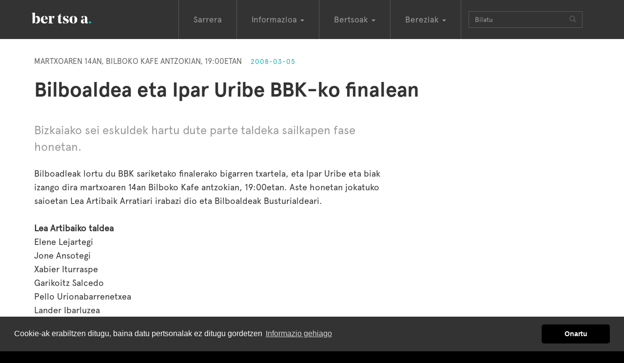

--- FILE ---
content_type: text/html; charset=utf-8
request_url: https://bertsoa.eus/albisteak/105-bilboaldea-eta-ipar-uribe-bbk-ko-finalean
body_size: 6841
content:
<!DOCTYPE html>
<html xmlns:og="http://ogp.me/ns#" prefix="og: http://ogp.me/ns#" lang="eu" xml:lang="eu">
<head>
<meta charset="utf-8" />
<meta http-equiv="X-UA-Compatible" content="IE=edge" />
<meta name="viewport" content="width=device-width, initial-scale=1" />


<title>Bilboaldea eta Ipar Uribe BBK-ko finalean - bertsoa.eus</title>

<meta name="description" content="Bizkaiako sei eskuldek hartu dute parte taldeka sailkapen fase honetan."/>
<meta name="keywords" content=""/>
<meta name="robots" content="ALL"/>


<meta property="default:image" content="https://static-bertsoaeus.nr-md.com/static/img/logoa.png" />
<meta property="description" content="Bizkaiako sei eskuldek hartu dute parte taldeka sailkapen fase honetan." />
<meta property="fb:app_id" content="324779291284372" />
<meta property="image" content="https://static-bertsoaeus.nr-md.com/static/img/logoa.png" />
<meta property="keywords" content="bbk-ko, eskuldek, parte, bizkaiako, taldeka, bilboaldea, hartu, eta, finalean, ipar, uribe, honetan., dute, sailkapen, sei, fase" />
<meta property="og:description" content="Bizkaiako sei eskuldek hartu dute parte taldeka sailkapen fase honetan." />
<meta property="og:image" content="https://static-bertsoaeus.nr-md.com/static/img/logoa.png" />
<meta property="og:site_name" content="bertsoa.eus" />
<meta property="og:title" content="Bilboaldea eta Ipar Uribe BBK-ko finalean" />
<meta property="og:url" content="https://bertsoa.eus/albisteak/105-bilboaldea-eta-ipar-uribe-bbk-ko-finalean" />
<meta property="title" content="Bilboaldea eta Ipar Uribe BBK-ko finalean" />
<meta property="twitter:card" content="summary" />
<meta property="twitter:creator" content="@bertsolaritza" />
<meta property="twitter:description" content="Bizkaiako sei eskuldek hartu dute parte taldeka sailkapen fase honetan." />
<meta property="twitter:image" content="https://static-bertsoaeus.nr-md.com/static/img/logoa.png" />
<meta property="twitter:site" content="@bertsolaritza" />
<meta property="twitter:title" content="Bilboaldea eta Ipar Uribe BBK-ko finalean" />
<meta property="twitter:url" content="https://bertsoa.eus/albisteak/105-bilboaldea-eta-ipar-uribe-bbk-ko-finalean" />
<meta property="url" content="https://bertsoa.eus/albisteak/105-bilboaldea-eta-ipar-uribe-bbk-ko-finalean" />

<link rel="canonical" href="https://bertsoa.eus/albisteak/105-bilboaldea-eta-ipar-uribe-bbk-ko-finalean" />






<link rel="stylesheet" href="https://netdna.bootstrapcdn.com/bootstrap/3.3.7/css/bootstrap.min.css" />

<!-- konpresioarekin arazoak -->
<!-- link href="/static/css/global.css" rel="stylesheet" type="text/css" / -->

<link href="https://static-bertsoaeus.nr-md.com/static/css/global.css?a=Sgassdfg09" rel="stylesheet" type="text/css" />

<!-- HTML5 Shim and Respond.js IE8 support of HTML5 elements and media queries -->
<!-- WARNING: Respond.js doesn't work if you view the page via file:// -->
<!--[if lt IE 9]>
  <script src="https://oss.maxcdn.com/libs/html5shiv/3.7.3/html5shiv.js"></script>
  <script src="https://oss.maxcdn.com/libs/respond.js/1.4.2/respond.min.js"></script>
<![endif]-->


<link rel="apple-touch-icon" sizes="57x57" href="https://static-bertsoaeus.nr-md.com/static/img/favicon/apple-icon-57x57.png">
<link rel="apple-touch-icon" sizes="60x60" href="https://static-bertsoaeus.nr-md.com/static/img/favicon/apple-icon-60x60.png">
<link rel="apple-touch-icon" sizes="72x72" href="https://static-bertsoaeus.nr-md.com/static/img/favicon/apple-icon-72x72.png">
<link rel="apple-touch-icon" sizes="76x76" href="https://static-bertsoaeus.nr-md.com/static/img/favicon/apple-icon-76x76.png">
<link rel="apple-touch-icon" sizes="114x114" href="https://static-bertsoaeus.nr-md.com/static/img/favicon/apple-icon-114x114.png">
<link rel="apple-touch-icon" sizes="120x120" href="https://static-bertsoaeus.nr-md.com/static/img/favicon/apple-icon-120x120.png">
<link rel="apple-touch-icon" sizes="144x144" href="https://static-bertsoaeus.nr-md.com/static/img/favicon/apple-icon-144x144.png">
<link rel="apple-touch-icon" sizes="152x152" href="https://static-bertsoaeus.nr-md.com/static/img/favicon/apple-icon-152x152.png">
<link rel="apple-touch-icon" sizes="180x180" href="https://static-bertsoaeus.nr-md.com/static/img/favicon/apple-icon-180x180.png">
<link rel="icon" type="image/png" sizes="192x192"  href="https://static-bertsoaeus.nr-md.com/static/img/favicon/android-icon-192x192.png">
<link rel="icon" type="image/png" sizes="32x32" href="https://static-bertsoaeus.nr-md.com/static/img/favicon/favicon-32x32.png">
<link rel="icon" type="image/png" sizes="96x96" href="https://static-bertsoaeus.nr-md.com/static/img/favicon/favicon-96x96.png">
<link rel="icon" type="image/png" sizes="16x16" href="https://static-bertsoaeus.nr-md.com/static/img/favicon/favicon-16x16.png">
<link rel="manifest" href="https://static-bertsoaeus.nr-md.com/static/img/favicon/manifest.json">
<meta name="msapplication-TileColor" content="#ffffff">
<meta name="msapplication-TileImage" content="https://static-bertsoaeus.nr-md.com/static/img/favicon/ms-icon-144x144.png">
<meta name="theme-color" content="#ffffff">
<script src="https://ajax.googleapis.com/ajax/libs/jquery/2.1.1/jquery.min.js"></script>

<link rel="stylesheet" type="text/css" href="https://cdn.jsdelivr.net/npm/cookieconsent@3/build/cookieconsent.min.css" />
<script src="https://cdn.jsdelivr.net/npm/cookieconsent@3/build/cookieconsent.min.js" data-cfasync="false"></script>
<script type="text/javascript">
    $(document).ready(function () {

        window.cookieconsent.initialise({
            "palette": {
                "popup": {
                    "background": "#333"
                },
                "button": {
                    "background": "#000"
                }
            },
            "theme": "classic",
            "content": {
                "message": "Cookie-ak erabiltzen ditugu, baina datu pertsonalak ez ditugu gordetzen",
                "dismiss": "Onartu",
                "link": "Informazio gehiago",
                "href": "/info/cookie-politika/"
            }
        });
    });
</script>




</head>
<body class="albistea">
<script>
  (function(i,s,o,g,r,a,m){i['GoogleAnalyticsObject']=r;i[r]=i[r]||function(){
  (i[r].q=i[r].q||[]).push(arguments)},i[r].l=1*new Date();a=s.createElement(o),
  m=s.getElementsByTagName(o)[0];a.async=1;a.src=g;m.parentNode.insertBefore(a,m)
  })(window,document,'script','https://www.google-analytics.com/analytics.js','ga');

  ga('create', 'UA-101538205-1', 'auto');
  ga('send', 'pageview');

  ga('create', 'UA-332595-4', 'auto', 'oldtracker');
  ga('oldtracker.send', 'pageview');

</script>


<div id="fullcontainer">

        

        



        <!-- Navigation -->
        <nav class="navbar navbar-inverse" role="navigation">
            <div class="container">
                <!-- Brand and toggle get grouped for better mobile display -->
                <div class="navbar-header ">
                    <button type="button" class="navbar-toggle" data-toggle="collapse" data-target="#bs-example-navbar-collapse-1">
                        <span class="sr-only">Toggle navigation</span>
                        <span class="icon-bar"></span>
                        <span class="icon-bar"></span>
                        <span class="icon-bar"></span>
                    </button>
                    <a class="navbar-brand" href="/">BertsoaEus<!--<img src="../static/img/logo.gif" />--></a>
                </div>
                <!-- Collect the nav links, forms, and other content for toggling -->
                <div class="collapse navbar-collapse" id="bs-example-navbar-collapse-1">
                    <ul class="nav navbar-nav">
                        <li ><a href="/">Sarrera</a></li>
                        <li class="dropdown">
                          <a href="#" class="dropdown-toggle" data-toggle="dropdown" role="button" aria-haspopup="true" aria-expanded="false">Informazioa <span class="caret"></span></a>
                          <ul class="dropdown-menu">
                            <li><a href="/albisteak">Albisteak</a></li>
                            <li><a href="/elkarrizketak">Elkarrizketak</a></li>
                            <li><a href="/komunitatea">Komunitatea</a></li>
                            <li><a href="/kolaborazioak">Kolaborazioak</a></li>
                            <li><a href="/bertsolari-bertsozale">Bertsolari-bertsozale</a></li>
                            <li><a href="/bertso-jarriak">Bertso-jarriak</a></li>

                            <li><a href="/agenda">Agenda</a></li>
                            <li role="separator" class="divider"></li>
                            <li><a href="/info">Honi buruz</a></li>
                          </ul>
                        </li>
                        <li class="dropdown">
                          <a href="#" class="dropdown-toggle" data-toggle="dropdown" role="button" aria-haspopup="true" aria-expanded="false">Bertsoak <span class="caret"></span></a>
                          <ul class="dropdown-menu">
                            <li><a href="/bertsolariak">Bertsolariak</a></li>
                            <li><a href="/saioak">Saioak</a></li>
                            <li><a href="/doinuak">Doinuak</a></li>
                            <li><a href="/bertsoak">Bertso guztiak</a></li>
                          </ul>
                        </li>
                        <li class="dropdown">
                          <a href="#" class="dropdown-toggle" data-toggle="dropdown" role="button" aria-haspopup="true" aria-expanded="false">Bereziak <span class="caret"></span></a>
                          <ul class="dropdown-menu">
                            
                            <li><a href="/bereziak/xilaba-xiberoa-lapurdi-eta-baxenabarreko-bertsulari-xapelketa-8-2025">XILABA. Xiberoa, Lapurdi eta Baxenabarreko Bertsulari Xapelketa</a></li>
                            
                            <li><a href="/bereziak/nafarroako-bertsolari-txapelketa-47-2025">Nafarroako Bertsolari Txapelketa</a></li>
                            
                            <li><a href="/bereziak/bizkaiko-bertsolari-txapelketa-20-2025">Bizkaiko Bertsolari Txapelketa</a></li>
                            
                            <li><a href="/bereziak/gipuzkoako-bertsolari-txapelketa-12-2024">Gipuzkoako Bertsolari Txapelketa</a></li>
                            
                            <li><a href="/bereziak/arabako-bertsolari-txapelketa-16-2024">Arabako Bertsolari Txapelketa</a></li>
                            
                            <li><a href="/bereziak/nafarroako-bertsolari-txapelketa-46-2023">Nafarroako Bertsolari Txapelketa</a></li>
                            
                            <li><a href="/bereziak/bizkaiko-bertsolari-txapelketa-19-2023">Bizkaiko Bertsolari Txapelketa</a></li>
                            
                            <li><a href="/bereziak/bertsolari-txapelketa-nagusia-18-2022">Bertsolari Txapelketa Nagusia</a></li>
                            
                            <li><a href="/bereziak/bidaiak-ekimena">Bidaiak ekimena</a></li>
                            
                            <li><a href="/bilduma-bereziak">Bilduma bereziak</a></li>



                            <li role="separator" class="divider"></li>
                            <li><a href="/bereziak">Berezi gehiago</a></li>
                          </ul>
                        </li>
                        
                        <li>
                        <form class="navbar-form navbar-left" role="search" action ="/bilaketa" method="get">
                            <div class="input-group">
                                <span class="hidden-md hidden-sm">
                                <input type="text" class="form-control" placeholder="Bilatu" name="q" id="q"  size="20" value=""  />
                                </span>
                                <span class="input-group-btn">
                                <button type="submit" class="btn btn-default"><span class="glyphicon glyphicon-search" aria-hidden="true"></span></button>
                                </span>

                            </div>
                        </form>
                        </li>
                    </ul>

                </div>
                <!-- /.navbar-collapse -->
            </div>
            <!-- /.container -->
        </nav>

        <!-- Page Content -->

        <div class="firstcontainer">
            <div class="container">
            
            </div>
        </div>
        <div class="secondcontainer">
            <div class="container">
            
<div class="row">
<div class="col-xs-12 col-sm-12 col-lg-12 col-md-12">
<p class="zintiloa">Martxoaren 14an, Bilboko Kafe Antzokian, 19:00etan <span class="date">2008-03-05</span></p>
<h1>Bilboaldea eta Ipar Uribe BBK-ko finalean </h1>
</div>
</div>

<div class="row">
<div class="col-xs-12 col-sm-8 col-lg-8 col-md-8">




<div class="summary">Bizkaiako sei eskuldek hartu dute parte taldeka sailkapen fase honetan.</div>


<p>Bilboadleak lortu du BBK sariketako finalerako bigarren txartela, eta Ipar Uribe eta biak izango dira martxoaren 14an Bilboko Kafe antzokian, 19:00etan. Aste honetan jokatuko saioetan Lea Artibaik Arratiari irabazi dio eta Bilboaldeak Busturialdeari. <br /><br /><strong>Lea Artibaiko taldea</strong><br />Elene Lejartegi <br />Jone Ansotegi<br />Xabier Iturraspe<br />Garikoitz Salcedo<br />Pello Urionabarrenetxea<br />Lander Ibarluzea<br /><br /><strong>Arratia</strong><br />Illart Gumuzio<br />Irati Astondoa<br />Irati Bernaola<br />Manex Sagarna<br />Joseba Bilbao<br />I&ntilde;aki Iturriotz<br /><br /><strong>Bilboaldea<br /></strong>Eire Larrea<br />Eneko Piedra<br />Pello&nbsp; Ormazabal<br />Irati Erkizia <br />Iker Uribarren<br />Arkaitz Zipitria<br /><br /><strong>Busturialdea<br /></strong>Nagore Beitia<br />Inazio Vidal<br />Aitor Beitia<br />Amaia Aurrekoetxea<br />Amaia Uribe<br />Ander Elortegi</p>
<p><strong>BBK </strong>Sariketan sei eskuade izan dira partaide, taldeka: BILBOALDEA, BUSTURIALDEA, DURANGALDEA, ARRATIA, IPAR URIBE eta LEA ARTIBAI.</p>
<p>Finalera begira, Ipar Uribek lau aldiz irabazia du sariketa eta Bilboaldeak ez du inoiz txapelik jantzi, baina, finalean kantatu bai. </p>



<ul class="list-unstyled list-inline pull-right">
  
    <li class="social-button"><a href="https://www.facebook.com/share.php?u=https://bertsoa.eus/albisteak/105-bilboaldea-eta-ipar-uribe-bbk-ko-finalean" ><img  src="https://static-bertsoaeus.nr-md.com/static/img/social-fb-icon.png" width="36" height="36" alt="Facebook botoia"/></a></li>
    <li class="social-button"><a href="https://twitter.com/intent/tweet?url=https://bertsoa.eus/albisteak/105-bilboaldea-eta-ipar-uribe-bbk-ko-finalean&text=Bilboaldea%20eta%20Ipar%20Uribe%20BBK-ko%20finalean" ><img src="https://static-bertsoaeus.nr-md.com/static/img/social-tw-icon.png" width="36" height="36" alt="Twitter botoia"/></a></li>
</ul>


</div>
<div class="col-xs-12 col-sm-4 col-lg-4 col-md-4">




</div>

</div>
<div class="erlazionatuak">
<div class="row">
<div class="col-sm-12 col-lg-12 col-md-12">




</div>

</div>
</div>



            </div>
        </div>
        <div class="thirdcontainer">
            <div class="container">
            
    <div class="row">
    <div class="col-sm-12 col-lg-12 col-md-12">
    <h3>Albiste gehiago</h3>
    </div>
    </div>

    



<div class="row">
  
    <div class="col-xs-12 col-sm-4 col-md-4 col-lg-4 ">
        <div class="thumbnail responsive new">
    <p class="zintiloa">Aitor Etxebarriazarra Gabiola - Bizkaiko Txapelduna <span class="date">2025-12-23</span></p>


    
        <span class="thumbnail responsive video">
        <a href="/albisteak/11186-aitor-etxebarriazarraga-elkarrizketa">
            <img src="https://static-bertsoaeus.nr-md.com/media/photologue/photos/cache/Galdakao.02_28_20_10.Imagen_fija011_display.jpg" src2="[data-uri]" data-src="" alt="" />
            <span class="bideoa-view"></span>
        </a>
        </span>
    

    <h3><a href="/albisteak/11186-aitor-etxebarriazarraga-elkarrizketa">
        «Finalean eman nezakeena emandako sentsazioarekin gelditu nintzen»</a></h3>
            
    <span class="more"><a href="/albisteak/11186-aitor-etxebarriazarraga-elkarrizketa"><span class="glyphicon glyphicon-plus" aria-hidden="true"></span></a></span>

</div>

    </div>
  
    <div class="col-xs-12 col-sm-4 col-md-4 col-lg-4 ">
        <div class="thumbnail responsive new">
    <p class="zintiloa">Bizkaiko finala larunbatean Bilbon <span class="date">2025-12-17</span></p>


    
        <span class="thumbnail responsive video">
        <a href="/albisteak/11180-bizkaiko-finalisten-aldarte-eta-helburuak">
            <img src="https://static-bertsoaeus.nr-md.com/media/photologue/photos/cache/Elkarrizketak_slidea__display.jpg" src2="[data-uri]" data-src="" alt="" />
            <span class="audioa-view"></span>
        </a>
        </span>
    

    <h3><a href="/albisteak/11180-bizkaiko-finalisten-aldarte-eta-helburuak">
        Bizkaiko zortzi finalisten aldartea eta helburuak</a></h3>
            
    <span class="more"><a href="/albisteak/11180-bizkaiko-finalisten-aldarte-eta-helburuak"><span class="glyphicon glyphicon-plus" aria-hidden="true"></span></a></span>

</div>

    </div>
  
    <div class="col-xs-12 col-sm-4 col-md-4 col-lg-4 ">
        <div class="thumbnail responsive new">
    <p class="zintiloa">Larunbatean 21:00etan ETB1en <span class="date">2025-12-04</span></p>


    
        <span class="thumbnail responsive video">
        <a href="/albisteak/11155-laudio-eta-errezilgo-bertsoak-hitzetik-hortzeran">
            <img src="https://static-bertsoaeus.nr-md.com/media/photologue/photos/cache/HH12_laudio_display.jpg" src2="[data-uri]" data-src="" alt="" />
            <span class="bideoa-view"></span>
        </a>
        </span>
    

    <h3><a href="/albisteak/11155-laudio-eta-errezilgo-bertsoak-hitzetik-hortzeran">
        Laudio eta Errezilgo bertsoak Hitzetik Hortzeran</a></h3>
            
    <span class="more"><a href="/albisteak/11155-laudio-eta-errezilgo-bertsoak-hitzetik-hortzeran"><span class="glyphicon glyphicon-plus" aria-hidden="true"></span></a></span>

</div>

    </div>
  
</div>

<div class="row">
  
    <div class="col-xs-12 col-sm-4 col-md-4 col-lg-4 ">
        <div class="thumbnail responsive new">
    <p class="zintiloa">Nafarroako Bertsolari Txapelketa - Finala <span class="date">2025-11-21</span></p>


    
        <span class="thumbnail responsive video">
        <a href="/albisteak/11120-bertsolariak-final-borobil-baten-gosez-eta-arduraz">
            <img src="https://static-bertsoaeus.nr-md.com/media/photologue/photos/cache/3_x6mW7hy_display.jpg" src2="[data-uri]" data-src="" alt="" />
            <span class="audioa-view"></span>
        </a>
        </span>
    

    <h3><a href="/albisteak/11120-bertsolariak-final-borobil-baten-gosez-eta-arduraz">
        Aniztasunaren argazkia oholtzan</a></h3>
    <p class="zintiloa egilea">Jexux Mari Irazu<p>        
    <span class="more"><a href="/albisteak/11120-bertsolariak-final-borobil-baten-gosez-eta-arduraz"><span class="glyphicon glyphicon-plus" aria-hidden="true"></span></a></span>

</div>

    </div>
  
    <div class="col-xs-12 col-sm-4 col-md-4 col-lg-4 ">
        <div class="thumbnail responsive new">
    <p class="zintiloa">Aitor Bizkarra Ruiz - Bizkaiko Bertsolari txapelketa <span class="date">2025-10-28</span></p>


    
        <span class="thumbnail responsive video">
        <a href="/albisteak/11069-gustura-nago-beharra-egin-izanagatik-eta-aldartea-mantedu-izanaren-poza-badaukat">
            <img src="https://static-bertsoaeus.nr-md.com/media/photologue/photos/cache/finala.01_07_44_00.Imagen_fija110_display.jpg" src2="[data-uri]" data-src="" alt="" />
            <span class="audioa-view"></span>
        </a>
        </span>
    

    <h3><a href="/albisteak/11069-gustura-nago-beharra-egin-izanagatik-eta-aldartea-mantedu-izanaren-poza-badaukat">
        «Gustura nago beharra egin izanagatik eta aldartea mantendu izanaren poza badaukat»</a></h3>
            
    <span class="more"><a href="/albisteak/11069-gustura-nago-beharra-egin-izanagatik-eta-aldartea-mantedu-izanaren-poza-badaukat"><span class="glyphicon glyphicon-plus" aria-hidden="true"></span></a></span>

</div>

    </div>
  
    <div class="col-xs-12 col-sm-4 col-md-4 col-lg-4 ">
        <div class="thumbnail responsive new">
    <p class="zintiloa">Nafarroako Txapelketa - Xabat Illarregi Marzol <span class="date">2025-10-21</span></p>


    
        <span class="thumbnail responsive video">
        <a href="/albisteak/11057-egin-nahi-nuenetik-nahiko-gertu-sentitu-nuen-nire-burua-iruritan">
            <img src="https://static-bertsoaeus.nr-md.com/media/photologue/photos/cache/Illarregi__display.jpg" src2="[data-uri]" data-src="" alt="" />
            <span class="audioa-view"></span>
        </a>
        </span>
    

    <h3><a href="/albisteak/11057-egin-nahi-nuenetik-nahiko-gertu-sentitu-nuen-nire-burua-iruritan">
        «Egin nahi nuenetik nahiko gertu sentitu nuen nire burua Iruritan»</a></h3>
    <p class="zintiloa egilea">Jexux Mari irazu<p>        
    <span class="more"><a href="/albisteak/11057-egin-nahi-nuenetik-nahiko-gertu-sentitu-nuen-nire-burua-iruritan"><span class="glyphicon glyphicon-plus" aria-hidden="true"></span></a></span>

</div>

    </div>
  
</div>


<div class="row">
    <div class="col-sm-12">
        

    </div>
</div>





            </div>
        </div>

        <div class="fourthcontainer">
            <div class="container">
            
            </div>
        </div>

        <!-- /.container -->
            <!-- Footer -->
            <footer>
                <div class="footerheadcontainer">
                <div class="container">
                    <div class="row logofooter">
                        <div class="col-xs-12 col-sm-12 col-md-12 col-lg-12">
                            <img src="https://static-bertsoaeus.nr-md.com/static/img/logoafooter.png" alt="Bertsoa.eus logoa" />
                        </div>
                    </div>
                    <div class="row">
                        <div class="col-xs-12 col-sm-12 col-md-8 col-lg-8">
                            <ul class="list-inline moreinfofooter">
                                <li><a href="/info">Nor gara?</a></li>
                                <li><a href="/info/lege-oharra">Lege oharra</a></li>
                                <li><a href="/bertsoak">Bertsoak</a></li>
                                <li><a href="/bereziak">Bereziak</a></li>
                                <li><a href="/albisteak">Berriak</a></li>
                            </ul>
                        </div>
                        <div class="col-xs-12 col-sm-12 col-md-4 col-lg-4">
                                
                                <ul class="list-unstyled list-inline pull-right">
                                    <li class="social-button"><a href="https://www.facebook.com/bertsoa" ><img  src="https://static-bertsoaeus.nr-md.com/static/img/social-fb-icon-b.png" width="36" height="36" alt="Facebook botoia"/></a></li>
                                    <li class="social-button"><a href="https://twitter.com/bertsolaritza" ><img  src="https://static-bertsoaeus.nr-md.com/static/img/social-tw-icon-b.png" width="36" height="36" alt="Twitter botoia"/></a></li>
                                </ul>

                        </div>
                    </div>
                </div>
                </div>

                <div class="footerlogoscontainer">
                <div class="container">
                    <div class="col-xs-12 col-sm-12 col-md-4 col-lg-4">
                        <strong>Argitaratzaileak</strong>
                        <ul id="footerargitaratzaileak" class="list-inline">
                        <li class="bertsozale"><a class="external-link" href="http://bertsozale.eus">Bertsozale.eus</a></li>
                        <li class="librean"><a class="external-link" href="/">Librean</a></li>
                        </ul>

                    </div>
                    <div class="col-xs-12 col-sm-12 col-md-8 col-lg-8">
                        <strong>Laguntzaileak</strong>
                        <ul id="footerlaguntzaileak" class="list-inline">
                        <li class="euskojaurlaritza"><a class="external-link" href="http://www.euskadi.eus/hasiera">Eusko Jaurlaritza</a></li>
                        <li class="gipuzkoakoforualdundia"><a class="external-link" href="http://www.gipuzkoa.eus/eu/hasiera">Gipuzkoako Foru Aldundia</a></li>
                        <li class="bizkaikoforualdundia"><a class="external-link" href="http://web.bizkaia.eus/eu">Bizkaiko Foru Aldundia</a></li>
                        <li class="laboralkutxa"><a class="external-link" href="https://www.laboralkutxa.com/eu/partikularrak">Laboral Kutxa</a></li>
                        </ul>

                    </div>
                </div>
                </div>
                
            </footer>

        <!-- jQuery (necessary for Bootstrap's JavaScript plugins) -->
        <script src="https://ajax.googleapis.com/ajax/libs/jquery/1.12.4/jquery.min.js"></script>
        <!-- Latest compiled and minified JavaScript -->
        <script src="https://netdna.bootstrapcdn.com/bootstrap/3.3.7/js/bootstrap.min.js"></script>
        <!--isotope-->
        <script src="https://unpkg.com/isotope-layout@3/dist/isotope.pkgd.min.js"></script>

        <script type="text/javascript" src="https://static-bertsoaeus.nr-md.com/CACHE/js/e4432a3100ff.js"></script>
        
<script type="text/javascript">

var playlist;
var current;
var videoplayer;
var video;
var total;
var playinglist;

$(document).ready(function(){
    playinglist = false;
    current = 0;
    videoplayer = $('#video');
    playlist = $('.thirdcontainer').find('.bideoa-view');
    total = playlist.length;

    $('#playlistbutton').on("click", function (e) {
      init();
    });

    videoplayer.on("play", function (e) {
      if(playinglist) {
        $('#playlisticon').removeClass('glyphicon-play').addClass('glyphicon-pause')
      };
    });

    videoplayer.on("pause", function (e) {
      if(playinglist) {
        $('#playlisticon').removeClass('glyphicon-pause').addClass('glyphicon-play')
      };
    });

    videoplayer.on("ended", function (e) {
      if(playinglist) {
        videoplayer.animate({opacity: 0}, 500);
        setTimeout(function(){
            current++;
            if(current == total){current = 0;}
            videoplayer.animate({opacity: 1}, 500);
            run();
        },500);

      };
    });

    function init(){
      playinglist = true;
      ga('send', 'event', 'Playlist', 'Start', $(document).find("title").text());      
      run();
    }

    function run(){
      if (videoplayer.get(0).paused) {
        $('#playlistnumber').text(current+1)
        obj = playlist.get(current)
        src = $(obj).attr('data-src')
        videoplayer.find('source')[0].src = src;
        videoplayer.trigger('load');
        videoplayer.trigger('play');
        $('#playlistinfoa').attr('href',$(obj).attr('data-href'));
        $('#playlistinfo').text($(obj).attr('data-title'));
      } else {
        videoplayer.trigger('pause');
      }
    }

});
</script>

        


</div>
</body>
</html>


--- FILE ---
content_type: text/css
request_url: https://static-bertsoaeus.nr-md.com/static/css/global.css?a=Sgassdfg09
body_size: 5160
content:
/**********koloreak**********/

/* berdea: #19afb2;
berde argia: #b5e5e6;
gris iluna: #333;
gris argia: #999;
gris ia zuria: #F7F7F7; */


/****************/

@font-face {
    font-family: 'apercubold';
    src: url('../fonts/apercu_bold.eot');
    src: url('../fonts/apercu_bold.eot?#iefix') format('embedded-opentype'),
    url('../fonts/apercu_bold.woff') format('woff'),
    url('../fonts/apercu_bold.ttf') format('truetype'),
    url('../fonts/apercu_bold.svg#apercubold') format('svg');
    font-weight: normal;
    font-style: normal;
}

@font-face {
    font-family: 'apercubold';
    src: url('../fonts/apercu_bold.eot');
    src: url('../fonts/apercu_bold.eot?#iefix') format('embedded-opentype'),
    url('../fonts/apercu_bold.woff') format('woff'),
    url('../fonts/apercu_bold.ttf') format('truetype'),
    url('../fonts/apercu_bold.svg#apercubold') format('svg');
    font-weight: normal;
    font-style: normal;
}

@font-face {
    font-family: 'apercuregular';
    src: url('../fonts/apercu_regular.eot');
    src: url('../fonts/apercu_regular.eot?#iefix') format('embedded-opentype'),
    url('../fonts/apercu_regular.woff') format('woff'),
    url('../fonts/apercu_regular.ttf') format('truetype'),
    url('../fonts/apercu_regular.svg#apercuregular') format('svg');
    font-weight: normal;
    font-style: normal;
}

#fullcontainer{
    max-width: 1600px;
    background-color: #F7F7F7;
    margin: 0 auto;
}

body{
     font-family: 'apercuregular';
     font-size: 18px;
    line-height: 28px;
    background-color: #000;
}

a {
    color: #19afb2;
    text-decoration: none;
    font-weight: 400;
}

p{
    margin: 0 0 20px 0;
}

a:hover {
    color: #333;
    text-decoration: none;
}

.h1, .h2, .h3, h1, h2, h3 {
    margin-bottom: 20px;
    margin-top: 30px;
}

h1{
    font-size: 42px;
    line-height: 46px;
    font-family: 'apercubold';
}

h2{
    font-size: 30px;
    line-height: 34px;
     font-family: 'apercubold';
}

h3{
    font-size: 26px;
    line-height: 30px;
     font-family: 'apercubold';
}

h4{
    font-size: 18px;
    line-height: 28px;
     font-family: 'apercubold';
}

h1 a, h2 a, h3 a{
    color: #333;
}


h1 a:hover, h2 a:hover, h3 a:hover{
    color: #19afb2;
    text-decoration: none;
}

.btn-group-lg > .btn, .btn-lg {
    border-radius: 0;
    font-size: 16px;
    line-height: 1.33333;
    padding: 10px 36px;
}

.btn-primary, .btn-default, .btn-info{
    background-color: #19afb2;
    border-color: #19afb2;
    color: #fff;
}



.btn {
    border-radius: 0;
}

.btn-primary:hover, .btn-default:hover {
    background-color: #333;
    border-color: #333;
    color: #fff;
}

.input-group-lg > .form-control, .input-group-lg > .input-group-addon, .input-group-lg > .input-group-btn > .btn {
    border-radius: 0;
    font-size: 16px;
    height: 46px;
    line-height: 1.33333;
    padding: 10px 16px;
    font-weight: normal;
}

#bs-example-navbar-collapse-1 .form-control {
    background-color: #333 !important;
    border:1px solid  #585858 ;
    font-size: 14px;
}

#bs-example-navbar-collapse-1 .btn {
    background-color: #333 !important;
    border:1px solid  #585858;
    border-left: 0;
    color: #555;
}

.form-control {
    background-color: #fff;
    background-image: none;
    border: 0;
    border-radius: 0;
    box-shadow: none;
    color: #999;
    display: block;
    font-size: 16px;
    height: 34px;
    line-height: 1.42857;
    padding: 6px 12px;
    transition: border-color 0.15s ease-in-out 0s, box-shadow 0.15s ease-in-out 0s;
    width: 100%;
}

.form-control:focus {
    border-color: #b5e5e6;
    box-shadow: none;
    outline: 0 none;
}

.secondcontainer .form-control {
    height: 46px;
    padding: 10px 12px;
}

.secondcontainer .btn {
   padding: 12px 32px 11px;
   border: 0;
   font-size: 16px;
}

form{
    padding-bottom: 2em;
}

input#q{
    border: 1px solid #ddd;
}

/*****************headerra********/

.navbar-brand, .navbar-brand:hover{
    border: 0;
}

.navbar-inverse {
    background-color: #333;
    border-color: #080808;
    border:0;
    font-size: 17px;
}

.navbar.navbar-inverse{
    min-height: 80px;
    border-radius: 0;
    margin-bottom: 0 ;
}

.nav.navbar-nav{
    float: right;
}

.navbar-nav > li > a {
    padding: 30px 30px;
    border: 0;
    border-left: 1px solid #585858;
    color: #999;
}

.navbar-nav > li > a:hover {
    color: #19afb2;
}

.navbar-form.navbar-left{
    padding: 23px 0 23px 15px;
     border-left: 1px solid #585858;
     margin: 0
 }

 .navbar-brand{
    text-indent: -99999px;
    width: 200px;
    height: 70px;
    background: url(../img/logoa.png) no-repeat center left;
 }

 .dropdown-menu {
    border-radius: 0;
    margin-right: -10px;
    font-size: 16px;
}

.dropdown-menu > li > a {
    padding: 10px 20px;
    border: 0;
}

.dropdown-menu > .active > a, .dropdown-menu > .active > a:focus, .dropdown-menu > .active > a:hover {
    background-color: #333;
}

.nav .open > a, .nav .open > a:focus, .nav .open > a:hover {
    background-color: #eee;
    border-color: #585858;
}

/************paginazioa**************/
.pagination{
    border-radius: 0;
}

.pagination > li:first-child > a, .pagination > li:first-child > span {
    border-bottom-left-radius: 0;
    border-top-left-radius: 0;
}

.pagination > .active > a, .pagination > .active > a:focus, .pagination > .active > a:hover, .pagination > .active > span, .pagination > .active > span:focus, .pagination > .active > span:hover {
    background-color: #19afb2;
    border-color: #19afb2;
}

.pagination > li > a, .pagination > li > span {
    background-color: #fff;
    border: 1px solid #ddd;
    color: #19afb2;
    float: left;
    line-height: 1.42857;
    margin-left: -1px;
    padding: 10px 20px;
    position: relative;
    text-decoration: none;
}

.pagination > li:last-child > a, .pagination > li:last-child > span {
    border-bottom-right-radius: 0;
    border-top-right-radius: 0;
}


/*****flatpage***************/

ul.info-menu li{
    list-style:none;
    padding: 0;
}
/******edukia****************************/

.secondcontainer{
    background:  #fff;
}

.thirdcontainer{
    background: #f7f7f7;
    padding-top: 2em;
}

.more{
    text-align: right;
    font-weight: 100;
    font-size: 100%;
    width: 100%;
    display: block;
}

.more a{
    border: 0;
    color: #19afb2;
}

.thumbnail {
    background-color: #F7F7F7;
    border: 0 !important;
    border-radius: 0;
    display: block;
    line-height: 1.42857;
    margin-bottom: 20px;
    padding: 0;
    transition: border 0.2s ease-in-out 0s;
    position: relative;
}

.thumbnail a {
    border: 0 none;
}

.thumbnail img{
    width: 100%;
    background: #333;
}

.thumbnail:hover img {
    opacity: 0.5;
    transform: scale(0.99, 0.99);
}


.bideoa-view{
    background: url(../img/play.png) no-repeat top left;
    width: 38px;
    height: 38px;
    position: absolute;
    z-index: 12;
    display: block;
    left:0;
    bottom: 0;
    z-index: 12;
}

.image-container{
    display: block;
    position: relative;
    max-height: 148px;
    z-index: 8;
}

.caption-luzera-guztia{
    font-size: 14px;
    color: #999;
    background: #f7f7f7;
    position: relative;
    z-index: 10;
    min-height: 70px;
    padding-top: 10px;
}

.caption-luzera-guztia a{
    color: #333;
    font-size: 16px;
    display: block;
    margin-bottom: -10px;
}

p code{
    background: #f7f7f7;
    font-family: 'apercuregular';
    font-size: 14px;
    color: #19afb2;
}

.publi{
    /*background: #fff;*/
    text-align: center;
    padding: 20px 0;
}

.container .col-md-4 .publi{
     padding: 0 0 0 20px;
}
.summary{
    color: #999;
    font-size: 24px;
    line-height:34px;
    margin: 1em 0 1em 0;
}

.date{
    color: #19afb2;
    font-size: 14px;
    letter-spacing: 1px;
}


/************home*********************/

.publiup {
    text-align: center;
    background: #fff;
}

.publiup .publi_up_728_90 img{
    margin: 0 auto;
}

.home .firstcontainer{
    background: #fff;
}

.home .firstcontainer .container{
    padding:0;
}

.home .secondcontainer{
    background: #333;
    padding: 2em 0;
}

.home .secondcontainer, .home .fourthcontainer{
    background: #333;
}

.home .thirdcontainer{
    background: #f7f7f7;
    padding: 2em 0;
}

.home .thirdcontainer .embed-responsive{
    margin-bottom: 2em;
}

.home .thirdcontainer .thumbnail a{
   border: 0;
}

.home .thirdcontainer .thumbnail a:hover{
   border: 0;
   color: #19afb2;
}

.home .secondcontainer h3{
    font-size: 24px;
    font-weight: normal;
    font-family: 'apercuregular';
    color: #999;
    margin: 2em 0;
}

.home .secondcontainer .thumbnail h3 {
   margin:0;
}

.home .secondcontainer .bertsoaldidestakatua,
.home .secondcontainer .bertsoaldidestakatua a{
    color: #fff;
}

.home .secondcontainer .bertsoaldidestakatua a:hover{
    color: #19afb2;
}

.home .secondcontainer .bertsoaldidestakatua{
    margin-top: 10px;
}

.home .firstcontainer .container {
   width: 100%;

}

.home .firstcontainer .jumbotron{
  background: #fff;
  padding: 0;
  margin: 0;
  height: 400px !important;
  border-radius: 0;
}

.home .firstcontainer .jumbotron h1{
  line-height: 56px;
  font-size: 52px;
  margin: 10px 0 15px;
}

.home .firstcontainer .jumbotron img{
  max-width: 100%;
  height: auto;
  width: 100%;
}

.home .firstcontainer .jumbotron p.zintiloa {
    color: #19afb2;
}
.home .firstcontainer .jumbotron p {
    font-size: 16px;
    margin-bottom: 0;
}

.carousel-indicators {
    margin-left: -25%;
}

.imagecontainer{
    height: 400px;
}

.caption{
   width: 580px;
   float: right;
   padding-left: 20px;
}

p.zintiloa{
    text-transform: uppercase;
    color: #666;
    font-size: 16px;
    margin-top: 2em;
}

.jumbotron p{
    font-size: 16px;
}

.zintiloa .date{
    margin-left: 1em;
}

.caption h1{
   margin-bottom: 30px;

}

.caption h1 a, .portadanew h2 a{
  text-decoration:none;
  border:0;
}

.portadanew{
    background: #fff;
    margin-bottom: 2em;
}

.portadanew img{
   max-height: 100%;
}

.portadanew .col-md-6:last-child{
    padding-right: 30px;
}

.portadanew p{
   line-height: 24px;
   font-size: 16px;
}

.portadanew .thumbnail{
    margin-bottom: 0;
}

.portadanew .date{
    margin-right: 1em;
}

.portadanew h2{
    margin-top: 0 !important;
    margin-bottom: 10px;
}

.glyphicon.glyphicon-plus{
    font-weight: 100 !important;
    font-size: 36px !important;
    font-family: 'apercuregular';
}

.home .publi{
    background: #f7f7f7;
    padding: 20px 0;
}

.home .thirdcontainer .publi{
    padding: 0 0 2em 0;
}

/*****albistea***************************/

.albistea .thirdcontainer, .albisteak .thirdcontainer{
    background: #333;
    color: #999;
}

.albistea .secondcontainer img{
    width: 100%;
}

.albistea .secondcontainer .social-button img{
    width: auto;
}

.albistea .secondcontainer .publi img{
    width: auto;
}

.albisteak .secondcontainer h1, .albisteak .thirdcontainer h1{
    font-size: 26px;
    color: #999;
    font-weight: normal;
    font-family: 'apercuregular';
}

.albistea .secondcontainer{
    background: #fff;
    padding-bottom: 2em;
}



.thumbnail.new{
    background: #2c2c2c;
    padding: 2em;
    margin-bottom: 2em;
}

.thumbnail.new p.zintiloa{
    margin-top: 0;
    color: #999;
}

.new h3, .fourthcontainer h3{
    font-size: 24px;
    font-weight: normal;
    font-family: 'apercuregular';
    color: #ccc;
}

.new h3 a{
    color: #fff;
    border: 0;
}

.new h3 a:hover{
    color: #19afb2;
}

.glyphicon-plus{
    text-align: -99999px;
}


.erlazionatuak .caption-luzera-guztia {
    background: #fff none repeat scroll 0 0;
}

.erlazionatuak .thumbnail.new {
    padding: 1.5em;
}

.erlazionatuak .thumbnail.new p a{
    color: #fff;
    margin-bottom: 0;
}
.erlazionatuak .thumbnail.new p{
    margin-bottom: 0;
}
.erlazionatuak .thumbnail p a:hover{
    color: #19afb2;
}

.erlazionatuak {
    margin-top: 2em;
}

.goiburua{
    margin: 0 0 1em 0;
    text-transform: uppercase;
    font-size: 1.1em;
}

.albistea h1{
    margin-bottom: 20px;
    margin-top: 0;
}

/******agenda***************/

.thumbnail.ebentua{
    background: #fff;
    padding: 1em;
    margin-bottom: 2em;
}

.thumbnail.ebentua .caption-luzera-guztia {
    background: #fff none repeat scroll 0 0;
}


.thumbnail.ebentua .caption-luzera-guztia p{
   margin:0;
   font-size: 16px;
   color: #666;
   /*text-transform: uppercase;*/
    color: #19afb2;
}
.thumbnail.ebentua .caption-luzera-guztia h3{
    margin:0 0 10px ;
    font-family: "apercubold";
    font-size: 24px;
}

.agendabertsolariak, .agendabesteak{
    display: block;
    color: #333;
    margin: 0;
}

.agendabesteak{
    display: block;
    color: #999;
}


/********bertsoaldia*************/
.bertsoaldiak .secondcontainer{
    background: #f7f7f7;
}

.bertsoaldiak-tabs{
    padding: 0 0 0 2em;
}

.bertsoaldia .secondcontainer h1{
    font-size: 36px;
    line-height: 46px;
    margin-bottom: 20px;
}

.bertsoaldia .secondcontainer{
    padding: 0 0 2em 0;
}

.bertsoaldia.bertsobakarra .secondcontainer{
    padding: 2em 0 2em 0;
}

.bertsoaldia .secondcontainer a.btn:hover{
     background: #333;
     color: #fff;
     border: 0;
}

.nav-tabs > li.active > a, .nav-tabs > li.active > a:focus, .nav-tabs > li.active > a:hover {
    background: #f7f7f7;
}

/*****bertsolaria*************/

.bertsoaldiak-tabs{
    margin-bottom: 2em;
}

.bertsolariak .secondcontainer, .bilaketa .secondcontainer{
    background: #f7f7f7;
}

.panel-heading, .panel-default > .panel-heading {
    border-bottom: 1px solid transparent;
    border-top-left-radius: 0;
    border-top-right-radius: 0;
    padding: 5px 15px;
    background: #999;
    color: #fff;
    font-size: 16px;
    border:0;
}

.panel {
    background-color: #fff;
    border: 0;
    border-radius: 0;
    box-shadow: 0 1px 1px rgba(0, 0, 0, 0.05);
    margin: 30px 0 0 0;
    font-size: 16px;
}

.panel dd{
    margin: 10px 0 20px;
    color: #999;
}

.panel dt{
   text-transform: uppercase;
}


.panel dt a{
   border: 0;
}

.panel dd:last-child{
    margin: 10px 0 0;
}

.panel dl{
    margin:0;
}

.panel-body {
    padding: 0;
}


/*******bilaketa***********/

.tab-content{
    padding: 2em 0;
}

.bilaketa .secondcontainer{
    background: #f7f7f7;
}

.searchitem p{
    margin-bottom: 5px;
}

.searchitem{
    padding: 10px 0;
    border-bottom: 1px solid #efefef;
}
.searchitem .thumbnail{
    margin-bottom: 0;
}

/********foterra************/

.footerheadcontainer{
    padding: 1em 0 0 0;
    font-size: 14px;
    border-top: 2px solid #fff;
}

.footerheadcontainer a{
    color: #333;
    padding: 1em 0 1em 7px;
}

.footerheadcontainer .row{
    margin: 1em 0;
}

.well {
    background-color: #f7f7f7;
    border: 0;
    border-radius:0;
    box-shadow: none;
    margin-bottom: 20px;
    min-height: 20px;
    padding: 19px;
}

.footerlogoscontainer  {
    font-size: 11px;
    text-transform: uppercase;
    color: #999;
    letter-spacing: 1px;
}


.footerlogoscontainer ul li {
    display: inline-block;
    text-indent: -99999px;
}
.footerlogoscontainer ul li a {
    display: block;
    height: 100px;
    width: 165px;
}

.footerlogoscontainer ul li.bertsozale a {
    width: 125px;
}
.footerlogoscontainer ul li.librean a {
    width: 180px;
}
.footerlogoscontainer{
    background: #fff;
    padding: 1em 0;
}

.footerlogoscontainer ul li a:hover {
    opacity: 0.5;
}
.footerlogoscontainer li.bertsozale a{
    background: url(../img/argitaratzailea.png) no-repeat scroll 0 0;
}
.footerlogoscontainer li.librean a{
    background: url(../img/argitaratzailea.png) no-repeat scroll -200px 0;
}

.footerlogoscontainer li.euskojaurlaritza a{
    background: url(../img/laguntzaileak3.png) no-repeat scroll 0 0;
}
.footerlogoscontainer li.gipuzkoakoforualdundia a{
    background: url(../img/laguntzaileak3.png) no-repeat scroll -200px 0;
}
.footerlogoscontainer li.bizkaikoforualdundia a{
    background: url(../img/laguntzaileak3.png) no-repeat scroll -400px 0;
}
.footerlogoscontainer li.laboralkutxa a{
    background: url(../img/laguntzaileak3.png) no-repeat scroll -600px 0;
}


/*********/
ul.nowraptabs {
    white-space: nowrap;
    overflow-x: auto;
    overflow-y: hidden;
}

ul.nowraptabs li {
    display: inline-block;
    float: none;
}




/**JATSU IBILI DA HEMENDIK BEHERA **/
.skip-button {
    display: none;
    position: absolute;
    top: 70%;
    right: 0;
    z-index: 1;
    width: auto;
    text-align: center;
    background-color: rgba(25, 175, 178, 0.8);
    border-color: #19afb2;
    color: #fff;
}

.banner-button {
    display: none;
    position: absolute;
    bottom: 1rem;
    left: 1rem;
    z-index: 1;
    width: auto;
    text-align: center;
    background-color: white;
    color: blue;
    border-radius: 3px;
}

@media (max-width:770px) {
    .skip-button {
        top: auto;
        bottom: 10%;
    }

    .banner-button {
        top: auto;
        bottom: 10%;
    }
}

.egilea.thumbnail{
    background-color:#19afb2;
    padding: 2em;
    margin-bottom: 2em;
}

.egilea.thumbnail h3{
    color: #fff;
}

@media (max-width: 767px) {
    .navbar-inverse .navbar-nav .open .dropdown-menu .divider {
        background-color: #fff;
        opacity: .5;
    }
    
    .navbar-inverse .navbar-nav .open .dropdown-menu > li > a {
        color: #fff;
        white-space: normal;
        padding-right: 2em;
    }
    
    }
    
.egilea.thumbnail {

    max-width: 285px;
}
    

.bideoa-view, .audioa-view {
    background:url(../img/play.png) no-repeat top left;
    width:38px;
    height:38px;
    position:absolute;
    z-index:12;
    display:block;
    left:0;
    bottom:0;
    z-index:12
   }
.image-container {
    display:block;
    position:relative;
    max-height:148px;
    z-index:8
}
   
.audio-container{
    padding: 0 1.5rem 0;
   }
   
.audio-container audio{
    width: 100%;
    margin-bottom: 0;
   }
   
.audioa-view {
    background:url(../img/audio.png) no-repeat top left;
   }
  
.audio.image-container{
    overflow: hidden;
    margin-bottom: 3rem;
    }

.audio.image-container img{
    width: 100%;  
    }
    
.image-container-audio {
    display: block;
    position: relative;
    max-height: auto;
    margin-bottom:2rem;
    z-index: 8;
}
.audio.image-container-audio img{
    width:100%;
}

.zerrendak .tabbable-panel .nav{
    font-size: 15px !important;
    text-transform: uppercase;
}

.zerrendak  .tabbable-panel .nav-tabs > li.active > a, 
.zerrendak  .tabbable-panel .nav-tabs > li.active > a:focus, 
.zerrendak .tabbable-panel .nav-tabs > li.active > a:hover {
    background: #fff;
    }

.zerrendak .tab-content .tab-pane {
    max-height: 345px; 
    overflow-y: auto;
}

.zerrendak .tab-content .tab-pane.entzun-osoa{
    max-height: 400px; 
    }

    .zerrendak .tab-content ol {
    margin:0;
    padding:0;
    border-top: 1px solid #ddd;
    line-height: 120%;
    font-size: 17px;
    list-style: none;
    counter-reset: my-awesome-counter;
    }
 .zerrendak .tab-content ol li {
    counter-increment: my-awesome-counter;
    position: relative;
    width: 100%;  
      }
  
 .zerrendak .tab-content ol li a  {
    padding: 1rem 1rem 1rem 2.5rem;
    width: 100%;
    border-bottom: 1px solid #ddd;
    color: #444;
    display: block;
}

.zerrendak .tab-content ol li::before {
    content: counter(my-awesome-counter) ". ";
    color: #19afb2;
    font-weight: bold;
    position: absolute;
    top: 1rem;
}

.kopurua{
    background: #efefef;
    border-radius: 5px;
    margin-right: 1rem;
    font-size: 14px;
    display: inline-block;
    padding: 0 10px;
}


/*****responsive**/


@media (max-width: 1170px) {

    .image-container {
    
        max-height: 122px;
    }
    
    .caption-luzera-guztia {
        min-height: 90px;
    }
    
    .caption {
       width: 100%;
       padding: 1em;
       background: #fff;
    }
    
    .navbar-nav > li > a {
        padding: 30px 15px;
    
    }
    
    .home .firstcontainer .jumbotron h1 {
        line-height: 55px;
        font-size: 55px;
    }
    
    .home .firstcontainer .jumbotron, .imagecontainer {
        height: 380px !important;
    }
    
    #bs-example-navbar-collapse-1 .btn {
        border: 1px solid #585858 !important;
        margin-left: 0;
    }
    }
    
    @media (max-width: 992px) {
    
    .home .firstcontainer .jumbotron, .imagecontainer {
        height: 300px !important;
    }
    
    .home .firstcontainer .jumbotron h1 {
        line-height: 32px;
        font-size: 32px;
    }
    
    .image-container {
        display: block;
        max-height: 192px;
        position: relative;
        z-index: 8;
        }
    
        .caption-luzera-guztia {
    
        min-height: 90px;
    }
    
    .col-lg-3:nth-child(2n+1){
        clear: both;
        }
    
    .portadanew .col-md-6:last-child {
        padding: 1em 2em;
    }
    
    
    
    .portadanew p.zintiloa{
        margin: 20px 0 10px!important;
    }
    
    
    .navbar-nav > li > a {
        padding: 30px 10px;
    }
    
    .thumbnail  {
        background: #fff;
    }
    
    
    
    
    }
    
    
    
    
    
    @media (max-width: 767px) {
    
    .image-container {
        max-height: 140px;
    
    }
    
    .caption-luzera-guztia{
        min-height: 100px;
    }
    
    h1{
        font-size:28px;
        line-height: 36px;
    }
    
    .jumbotron p.zintiloa {
        margin-top: 0;
    }
    
    .jumbotron h1 {
        margin-top: 0;
    }
    
    .nav.navbar-nav{
            background: #19afb2 !important;
            font-size: 20px;
       float: none;
    }
    
    .navbar-inverse .navbar-nav > li > a {
            color: #fff;
        }
    
    
    .navbar-inverse .navbar-nav > li > a:hover {
            color: #333;
        }
    
    
    .navbar-nav > li > a {
        padding: 10px 20px;
    }
    
    .home .firstcontainer .jumbotron, .imagecontainer {
        height: 200px !important;
    }
    
    .carousel-control {
        top: 10%;
        bottom: auto;
    }
    
    #q.form-control, #bs-example-navbar-collapse-1 .btn {
        height: 44px;
    }
    .caption h1 {
        margin-bottom: 10px;
    }
    
    .navbar-form.navbar-left {
        border: 0 none;
        margin: 0 1em;
        padding: 23px 0 23px 0px;
    }
    
    .thumbnail.new {
       margin-bottom: 1em;
        padding: 1em;
    }
    
    .home .secondcontainer h3 {
        color: #999;
        font-family: "apercuregular";
        font-size: 16px;
        line-height: 26px;
        font-weight: normal;
        margin: 1em 0;
    }
    
    .new h3 {
        font-size: 1em;
        line-height: 120%;
    }
    
    .navbar-brand {
       height: 50px;
    }
    
    .navbar.navbar-inverse {
        min-height: 50px;
    }
    
    h1 {
        font-size: 32px;
        line-height: 32px;
    }
    
    .summary {
        font-size: 20px;
        line-height: 30px;
        margin-top: 0;
    }
    
    .footerheadcontainer .pull-right {
       float:none;
    }
    
    .footerlogoscontainer ul li {
        width: 48%;
    }
    
    .albistea h1 {
        margin-bottom: 20px;
        margin-top: 0;
    }
    
    .bertsoaldia .secondcontainer h1{
        font-size: 28px;
        line-height: 36px;
        margin: 15px 0;
    
    }
    
    .bertsoaldia.bertsobakarra .secondcontainer .col-md-8{
        padding: 0 !important;
    }
    
    .bertsoaldia.bertsobakarra .secondcontainer .col-md-8 h1,
    .bertsoaldia.bertsobakarra .secondcontainer .col-md-8 p,
    .bertsoaldia.bertsobakarra .secondcontainer .col-md-8 ul{
        padding: 0 15px;
    }
    
    .bertsoaldia.bertsobakarra .secondcontainer {
        padding: 0 0 1em 0;
    }
    
    .bertsoaldia .container .col-sm-4 {
        padding: 2em 1em;
    }
    
    .bereziarow .col-sm-12{
        padding: 0;
    }
    
    video{
        margin-bottom: 1em;
    }
    .zerrendak .tab-content .tab-pane {
        max-height:auto; 
        overflow-y:100%;
       }
    .zerrendak .tab-content .tab-pane.entzun-osoa {
        max-height:100%;
       }
    .zerrendak .tab-content {
        padding: 2em 0 0 0; 
      }
    }


@media (max-width: 1170px) {

.image-container {

    max-height: 122px;
}

.caption-luzera-guztia {
    min-height: 90px;
}

.caption {
   width: 100%;
   padding: 1em;
   background: #fff;
}

.navbar-nav > li > a {
    padding: 30px 15px;

}

.home .firstcontainer .jumbotron h1 {
    line-height: 55px;
    font-size: 55px;
}

.home .firstcontainer .jumbotron, .imagecontainer {
    height: 380px !important;
}

#bs-example-navbar-collapse-1 .btn {
    border: 1px solid #585858 !important;
    margin-left: 0;
}
}

@media (max-width: 992px) {

.home .firstcontainer .jumbotron, .imagecontainer {
    height: 300px !important;
}

.home .firstcontainer .jumbotron h1 {
    line-height: 32px;
    font-size: 32px;
}

.image-container {
    display: block;
    max-height: 192px;
    position: relative;
    z-index: 8;
    }

    .caption-luzera-guztia {

    min-height: 90px;
}

.col-lg-3:nth-child(2n+1){
    clear: both;
    }

.portadanew .col-md-6:last-child {
    padding: 1em 2em;
}



.portadanew p.zintiloa{
    margin: 20px 0 10px!important;
}


.navbar-nav > li > a {
    padding: 30px 10px;
}

.thumbnail  {
    background: #fff;
}




}





@media (max-width: 767px) {

.image-container {
    max-height: 140px;

}

.caption-luzera-guztia{
    min-height: 100px;
}

h1{
    font-size:28px;
    line-height: 36px;
}

.jumbotron p.zintiloa {
    margin-top: 0;
}

.jumbotron h1 {
    margin-top: 0;
}

.nav.navbar-nav{
        background: #19afb2 !important;
        font-size: 20px;
   float: none;
}

.navbar-inverse .navbar-nav > li > a {
        color: #fff;
    }


.navbar-inverse .navbar-nav > li > a:hover {
        color: #333;
    }


.navbar-nav > li > a {
    padding: 10px 20px;
}

.home .firstcontainer .jumbotron, .imagecontainer {
    height: 200px !important;
}

.carousel-control {
    top: 10%;
    bottom: auto;
}

#q.form-control, #bs-example-navbar-collapse-1 .btn {
    height: 44px;
}
.caption h1 {
    margin-bottom: 10px;
}

.navbar-form.navbar-left {
    border: 0 none;
    margin: 0 1em;
    padding: 23px 0 23px 0px;
}

.thumbnail.new {
   margin-bottom: 1em;
    padding: 1em;
}

.home .secondcontainer h3 {
    color: #999;
    font-family: "apercuregular";
    font-size: 16px;
    line-height: 26px;
    font-weight: normal;
    margin: 1em 0;
}

.new h3 {
    font-size: 1em;
    line-height: 120%;
}

.navbar-brand {
   height: 50px;
}

.navbar.navbar-inverse {
    min-height: 50px;
}

h1 {
    font-size: 32px;
    line-height: 32px;
}

.summary {
    font-size: 20px;
    line-height: 30px;
    margin-top: 0;
}

.footerheadcontainer .pull-right {
   float:none;
}

.footerlogoscontainer ul li {
    width: 48%;
}

.albistea h1 {
    margin-bottom: 20px;
    margin-top: 0;
}

.bertsoaldia .secondcontainer h1{
    font-size: 28px;
    line-height: 36px;
    margin: 15px 0;

}

.bertsoaldia.bertsobakarra .secondcontainer .col-md-8{
    padding: 0 !important;
}

.bertsoaldia.bertsobakarra .secondcontainer .col-md-8 h1,
.bertsoaldia.bertsobakarra .secondcontainer .col-md-8 p,
.bertsoaldia.bertsobakarra .secondcontainer .col-md-8 ul{
    padding: 0 15px;
}

.bertsoaldia.bertsobakarra .secondcontainer {
    padding: 0 0 1em 0;
}

.bertsoaldia .container .col-sm-4 {
    padding: 2em 1em;
}

.bereziarow .col-sm-12{
    padding: 0;
}

video{
    margin-bottom: 1em;
}
.zerrendak .tab-content .tab-pane {
    max-height:auto; 
    overflow-y:none;
   }
   .zerrendak .tab-content .tab-pane.entzun-osoa {
    max-height:auto;
   }

   .zerrendak  .nav > li > a {
    position: relative;
    display: block;
    padding: 10px 10px; 
  }

  .image-container-audio {
    margin-bottom: 1rem;
  }
}

@media (max-width: 480px) {

.image-container {
    max-height: 100px;
}


}

@media (max-width: 360px) {

.image-container {
    max-height: 80px;
}


}
    
    @media (max-width: 480px) {
    
    .image-container {
        max-height: 100px;
    }
    
    
    }
    
    @media (max-width: 360px) {
    
    .image-container {
        max-height: 80px;
    }
    
    
    }